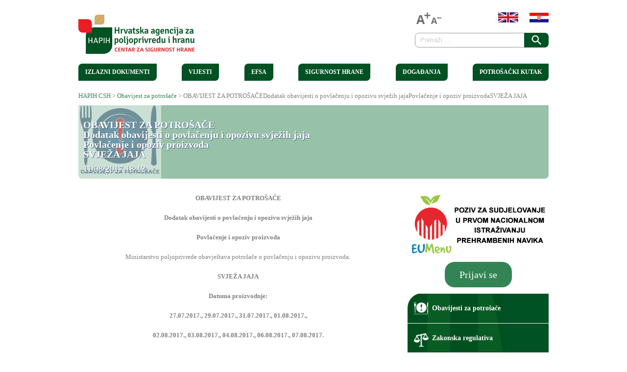

--- FILE ---
content_type: text/html; charset=UTF-8
request_url: https://www.hah.hr/obavijest-za-potrosacedodatak-obavijesti-o-povlacenju-i-opozivu-svjezih-jajapovlacenje-i-opoziv-proizvodasvjeza-jaja/
body_size: 13257
content:
<!DOCTYPE html>
<html lang="hr">
<head>	
<meta charset="UTF-8" />
<meta name="viewport" content="width=device-width" />

	<meta name="description" content="HAH je zadužen za sustav sigurnosti hrane i hrane za životinje u Republici Hrvatskoj. Zakoni, propisi i znanstvena mišljenja na jednom mjestu." />



<link rel="publisher" href="https://plus.google.com/101514222070976054681" />
<title>OBAVIJEST ZA POTROŠAČEDodatak obavijesti o povlačenju i opozivu svježih jajaPovlačenje i opoziv proizvodaSVJEŽA JAJA | HAPIH CSH</title>
<link rel="pingback" href="https://www.hah.hr/xmlrpc.php" />
<style type='text/css'>Default CSS Comment</style><meta name='robots' content='max-image-preview:large' />
<link rel='dns-prefetch' href='//netdna.bootstrapcdn.com' />
<link rel='dns-prefetch' href='//fonts.googleapis.com' />
<link rel='dns-prefetch' href='//s.w.org' />
<link rel="alternate" type="application/rss+xml" title="HAPIH CSH &raquo; Kanal" href="https://www.hah.hr/feed/" />
<link rel="alternate" type="application/rss+xml" title="HAPIH CSH &raquo; Kanal komentara" href="https://www.hah.hr/comments/feed/" />
<link rel="alternate" type="application/rss+xml" title="HAPIH CSH &raquo; OBAVIJEST ZA POTROŠAČEDodatak obavijesti o povlačenju i opozivu svježih jajaPovlačenje i opoziv proizvodaSVJEŽA JAJA Kanal komentara" href="https://www.hah.hr/obavijest-za-potrosacedodatak-obavijesti-o-povlacenju-i-opozivu-svjezih-jajapovlacenje-i-opoziv-proizvodasvjeza-jaja/feed/" />
		<script type="text/javascript">
			window._wpemojiSettings = {"baseUrl":"https:\/\/s.w.org\/images\/core\/emoji\/13.1.0\/72x72\/","ext":".png","svgUrl":"https:\/\/s.w.org\/images\/core\/emoji\/13.1.0\/svg\/","svgExt":".svg","source":{"concatemoji":"https:\/\/www.hah.hr\/wp-includes\/js\/wp-emoji-release.min.js?ver=5.8.12"}};
			!function(e,a,t){var n,r,o,i=a.createElement("canvas"),p=i.getContext&&i.getContext("2d");function s(e,t){var a=String.fromCharCode;p.clearRect(0,0,i.width,i.height),p.fillText(a.apply(this,e),0,0);e=i.toDataURL();return p.clearRect(0,0,i.width,i.height),p.fillText(a.apply(this,t),0,0),e===i.toDataURL()}function c(e){var t=a.createElement("script");t.src=e,t.defer=t.type="text/javascript",a.getElementsByTagName("head")[0].appendChild(t)}for(o=Array("flag","emoji"),t.supports={everything:!0,everythingExceptFlag:!0},r=0;r<o.length;r++)t.supports[o[r]]=function(e){if(!p||!p.fillText)return!1;switch(p.textBaseline="top",p.font="600 32px Arial",e){case"flag":return s([127987,65039,8205,9895,65039],[127987,65039,8203,9895,65039])?!1:!s([55356,56826,55356,56819],[55356,56826,8203,55356,56819])&&!s([55356,57332,56128,56423,56128,56418,56128,56421,56128,56430,56128,56423,56128,56447],[55356,57332,8203,56128,56423,8203,56128,56418,8203,56128,56421,8203,56128,56430,8203,56128,56423,8203,56128,56447]);case"emoji":return!s([10084,65039,8205,55357,56613],[10084,65039,8203,55357,56613])}return!1}(o[r]),t.supports.everything=t.supports.everything&&t.supports[o[r]],"flag"!==o[r]&&(t.supports.everythingExceptFlag=t.supports.everythingExceptFlag&&t.supports[o[r]]);t.supports.everythingExceptFlag=t.supports.everythingExceptFlag&&!t.supports.flag,t.DOMReady=!1,t.readyCallback=function(){t.DOMReady=!0},t.supports.everything||(n=function(){t.readyCallback()},a.addEventListener?(a.addEventListener("DOMContentLoaded",n,!1),e.addEventListener("load",n,!1)):(e.attachEvent("onload",n),a.attachEvent("onreadystatechange",function(){"complete"===a.readyState&&t.readyCallback()})),(n=t.source||{}).concatemoji?c(n.concatemoji):n.wpemoji&&n.twemoji&&(c(n.twemoji),c(n.wpemoji)))}(window,document,window._wpemojiSettings);
		</script>
		<style type="text/css">
img.wp-smiley,
img.emoji {
	display: inline !important;
	border: none !important;
	box-shadow: none !important;
	height: 1em !important;
	width: 1em !important;
	margin: 0 .07em !important;
	vertical-align: -0.1em !important;
	background: none !important;
	padding: 0 !important;
}
</style>
	<link rel='stylesheet' id='validate-engine-css-css'  href='https://www.hah.hr/wp-content/plugins/wysija-newsletters/css/validationEngine.jquery.css?ver=2.13' type='text/css' media='all' />
<link rel='stylesheet' id='srp-layout-stylesheet-css'  href='https://www.hah.hr/wp-content/plugins/special-recent-posts-pro/css/layout.css?ver=5.8.12' type='text/css' media='all' />
<link rel='stylesheet' id='wp-block-library-css'  href='https://www.hah.hr/wp-includes/css/dist/block-library/style.min.css?ver=5.8.12' type='text/css' media='all' />
<link rel='stylesheet' id='advpsStyleSheet-css'  href='https://www.hah.hr/wp-content/plugins/advanced-post-slider/advps-style.css?ver=5.8.12' type='text/css' media='all' />
<link rel='stylesheet' id='contact-form-7-css'  href='https://www.hah.hr/wp-content/plugins/contact-form-7/includes/css/styles.css?ver=5.4.2' type='text/css' media='all' />
<link rel='stylesheet' id='wpcdt-public-css-css'  href='https://www.hah.hr/wp-content/plugins/countdown-timer-ultimate/assets/css/wpcdt-public.css?ver=2.0' type='text/css' media='all' />
<link rel='stylesheet' id='font-awesome-css'  href='//netdna.bootstrapcdn.com/font-awesome/4.1.0/css/font-awesome.css' type='text/css' media='screen' />
<link rel='stylesheet' id='slicknavcss-css'  href='https://www.hah.hr/wp-content/plugins/slicknav-mobile-menu/css/slicknav.min.css?ver=1.0.10' type='text/css' media='all' />
<style id='slicknavcss-inline-css' type='text/css'>

/*
        #menu-hah {
                display: none;
        }
*/
        .slicknav_menu {
                background: #7f8eab;
        }

        .slicknav-flex{
               display: -webkit-box;
               display: -ms-flexbox;
               display: flex;
               justify-content:right;
        }

        .slicknav_btn {
                background-color:#485e88;
        }

        a.slicknav_open {
                background-color:;
        }

        .slicknav_nav .slicknav_arrow {
                float:right;
        }

        .slicknav_menu .slicknav_menutxt {
                color: #fff;
                text-shadow: none;
                font-size: 16px;
                font-weight: normal;
        }

        .slicknav_menu .slicknav_icon-bar {
                background-color: #fff;
                box-shadow: none;
        }

        .slicknav_nav li a {
                color: #fff;
                text-transform: uppercase;
                font-size: 16px;
                padding: 5px 10px;
        }

        .slicknav_nav a:hover,
        .slicknav_nav .slicknav_row:hover {
                background: ;
        }

        .slicknav_nav .menu-item a:hover,
        .slicknav_nav a span:hover {
                color: #ccc;
        }

        .slicknav_nav input[type='submit']{
                background: ;
                color: ;
        }

        .slicknav-logo-text a{
                color: ;
        }


        @media screen and (min-width: 767px) {
                .slicknav_menu {
                        display: none;
                }
				/*
                #menu-hah {
                        display: block;
                }
				*/
        }
        
</style>
<link rel='stylesheet' id='wpcf7-redirect-script-frontend-css'  href='https://www.hah.hr/wp-content/plugins/wpcf7-redirect/build/css/wpcf7-redirect-frontend.min.css?ver=5.8.12' type='text/css' media='all' />
<link rel='stylesheet' id='shadowbox-css'  href='https://www.hah.hr/wp-content/themes/hah/js/shadowbox/shadowbox.css?ver=5.8.12' type='text/css' media='all' />
<link rel='stylesheet' id='flexslider-css'  href='https://www.hah.hr/wp-content/themes/hah/js/flexslider/flexslider.css?ver=5.8.12' type='text/css' media='all' />
<link rel='stylesheet' id='Lobster-font-css'  href='https://fonts.googleapis.com/css?family=Lobster&#038;v1&#038;ver=5.8.12' type='text/css' media='all' />
<link rel='stylesheet' id='DroidSans-font-css'  href='https://fonts.googleapis.com/css?family=Droid+Sans%3A700&#038;ver=5.8.12' type='text/css' media='all' />
<link rel='stylesheet' id='ufo_shortcodes_css-css'  href='https://www.hah.hr/wp-content/themes/hah/ufo-shortcodes/shortcodes.css?ver=5.8.12' type='text/css' media='all' />
<link rel='stylesheet' id='addtoany-css'  href='https://www.hah.hr/wp-content/plugins/add-to-any/addtoany.min.css?ver=1.15' type='text/css' media='all' />
<script type='text/javascript' src='https://www.hah.hr/wp-includes/js/jquery/jquery.min.js?ver=3.6.0' id='jquery-core-js'></script>
<script type='text/javascript' src='https://www.hah.hr/wp-includes/js/jquery/jquery-migrate.min.js?ver=3.3.2' id='jquery-migrate-js'></script>
<script type='text/javascript' src='https://www.hah.hr/wp-content/plugins/add-to-any/addtoany.min.js?ver=1.1' id='addtoany-js'></script>
<script type='text/javascript' src='https://www.hah.hr/wp-content/plugins/advanced-post-slider/js/advps.frnt.script.js?ver=5.8.12' id='advps_front_script-js'></script>
<script type='text/javascript' src='https://www.hah.hr/wp-content/plugins/advanced-post-slider/bxslider/jquery.bxslider.min.js?ver=5.8.12' id='advps_jbx-js'></script>
<script type='text/javascript' src='https://www.hah.hr/wp-content/plugins/slicknav-mobile-menu/js/jquery.slicknav.min.js?ver=1.0.10' id='slicknavjs-js'></script>
<script type='text/javascript' id='slicknav-init-js-extra'>
/* <![CDATA[ */
var slickNavVars = {"ng_slicknav":{"ng_slicknav_menu":"#menu-hah","ng_slicknav_position":"body","ng_slicknav_parent_links":false,"ng_slicknav_close_click":false,"ng_slicknav_child_links":false,"ng_slicknav_speed":400,"ng_slicknav_label":"","ng_slicknav_fixhead":false,"ng_slicknav_brand":"","ng_slicknav_brand_text":"","ng_slicknav_search":false,"ng_slicknav_search_text":"","ng_slicksearch":"https:\/\/www.hah.hr\/","ng_slicknav_closedsymbol":"","ng_slicknav_openedsymbol":"","ng_slicknav_alt":"","ng_slicknav_accordion":false,"ng_slicknav_animation_library":""}};
/* ]]> */
</script>
<script type='text/javascript' src='https://www.hah.hr/wp-content/plugins/slicknav-mobile-menu/js/slick-init.js?ver=1.8.0' id='slicknav-init-js'></script>
<script type='text/javascript' src='https://www.hah.hr/wp-content/themes/hah/js/shadowbox/shadowbox.js?ver=5.8.12' id='shadowbox-js'></script>
<script type='text/javascript' src='https://www.hah.hr/wp-content/themes/hah/js/superfish.js?ver=5.8.12' id='superfish-js'></script>
<script type='text/javascript' src='https://www.hah.hr/wp-content/themes/hah/js/theme.js?ver=5.8.12' id='theme-js-js'></script>
<script type='text/javascript' src='https://www.hah.hr/wp-content/themes/hah/js/mobile.menu.js?ver=5.8.12' id='mobile-menu-js'></script>
<script type='text/javascript' src='https://www.hah.hr/wp-content/themes/hah/js/flexslider/jquery.flexslider-min.js?ver=5.8.12' id='flexslider-js'></script>
<link rel="https://api.w.org/" href="https://www.hah.hr/wp-json/" /><link rel="alternate" type="application/json" href="https://www.hah.hr/wp-json/wp/v2/posts/4762" /><link rel="EditURI" type="application/rsd+xml" title="RSD" href="https://www.hah.hr/xmlrpc.php?rsd" />
<link rel="wlwmanifest" type="application/wlwmanifest+xml" href="https://www.hah.hr/wp-includes/wlwmanifest.xml" /> 
<meta name="generator" content="WordPress 5.8.12" />
<link rel="canonical" href="https://www.hah.hr/obavijest-za-potrosacedodatak-obavijesti-o-povlacenju-i-opozivu-svjezih-jajapovlacenje-i-opoziv-proizvodasvjeza-jaja/" />
<link rel='shortlink' href='https://www.hah.hr/?p=4762' />
<link rel="alternate" type="application/json+oembed" href="https://www.hah.hr/wp-json/oembed/1.0/embed?url=https%3A%2F%2Fwww.hah.hr%2Fobavijest-za-potrosacedodatak-obavijesti-o-povlacenju-i-opozivu-svjezih-jajapovlacenje-i-opoziv-proizvodasvjeza-jaja%2F" />
<link rel="alternate" type="text/xml+oembed" href="https://www.hah.hr/wp-json/oembed/1.0/embed?url=https%3A%2F%2Fwww.hah.hr%2Fobavijest-za-potrosacedodatak-obavijesti-o-povlacenju-i-opozivu-svjezih-jajapovlacenje-i-opoziv-proizvodasvjeza-jaja%2F&#038;format=xml" />

<script data-cfasync="false">
window.a2a_config=window.a2a_config||{};a2a_config.callbacks=[];a2a_config.overlays=[];a2a_config.templates={};a2a_localize = {
	Share: "Share",
	Save: "Save",
	Subscribe: "Subscribe",
	Email: "Email",
	Bookmark: "Bookmark",
	ShowAll: "Show all",
	ShowLess: "Show less",
	FindServices: "Find service(s)",
	FindAnyServiceToAddTo: "Instantly find any service to add to",
	PoweredBy: "Powered by",
	ShareViaEmail: "Share via email",
	SubscribeViaEmail: "Subscribe via email",
	BookmarkInYourBrowser: "Bookmark in your browser",
	BookmarkInstructions: "Press Ctrl+D or \u2318+D to bookmark this page",
	AddToYourFavorites: "Add to your favorites",
	SendFromWebOrProgram: "Send from any email address or email program",
	EmailProgram: "Email program",
	More: "More&#8230;",
	ThanksForSharing: "Thanks for sharing!",
	ThanksForFollowing: "Thanks for following!"
};

(function(d,s,a,b){a=d.createElement(s);b=d.getElementsByTagName(s)[0];a.async=1;a.src="https://static.addtoany.com/menu/page.js";b.parentNode.insertBefore(a,b);})(document,"script");
</script>

<style>
.scroll-back-to-top-wrapper {
    position: fixed;
	opacity: 0;
	visibility: hidden;
	overflow: hidden;
	text-align: center;
	z-index: 99999999;
    background-color: #7f8eab;
	color: #eeeeee;
	width: 50px;
	height: 48px;
	line-height: 48px;
	right: 30px;
	bottom: 30px;
	padding-top: 2px;
	border-top-left-radius: 10px;
	border-top-right-radius: 10px;
	border-bottom-right-radius: 10px;
	border-bottom-left-radius: 10px;
	-webkit-transition: all 0.5s ease-in-out;
	-moz-transition: all 0.5s ease-in-out;
	-ms-transition: all 0.5s ease-in-out;
	-o-transition: all 0.5s ease-in-out;
	transition: all 0.5s ease-in-out;
}
.scroll-back-to-top-wrapper:hover {
	background-color: #485d88;
  color: #eeeeee;
}
.scroll-back-to-top-wrapper.show {
    visibility:visible;
    cursor:pointer;
	opacity: 1.0;
}
.scroll-back-to-top-wrapper i.fa {
	line-height: inherit;
}
.scroll-back-to-top-wrapper .fa-lg {
	vertical-align: 0;
}
</style><style type="text/css">
.qtranxs_flag_en {background-image: url(https://www.hah.hr/wp-content/plugins/qtranslate-x/flags/gb.png); background-repeat: no-repeat;}
.qtranxs_flag_de {background-image: url(https://www.hah.hr/wp-content/plugins/qtranslate-x/flags/de.png); background-repeat: no-repeat;}
</style>
<link hreflang="hr" href="https://www.hah.hr/hr/obavijest-za-potrosacedodatak-obavijesti-o-povlacenju-i-opozivu-svjezih-jajapovlacenje-i-opoziv-proizvodasvjeza-jaja/" rel="alternate" />
<link hreflang="en" href="https://www.hah.hr/en/obavijest-za-potrosacedodatak-obavijesti-o-povlacenju-i-opozivu-svjezih-jajapovlacenje-i-opoziv-proizvodasvjeza-jaja/" rel="alternate" />
<link hreflang="x-default" href="https://www.hah.hr/obavijest-za-potrosacedodatak-obavijesti-o-povlacenju-i-opozivu-svjezih-jajapovlacenje-i-opoziv-proizvodasvjeza-jaja/" rel="alternate" />
<meta name="generator" content="qTranslate-X 3.4.6.8" />
<style type="text/css">.page-id-7094 #header, .page-id-7094 #main-menu-wrap, .page-id-7094 .slicknav_menu, .page-id-7094 .breadcrumbs.stil, .page-id-7094 #right, .page-id-7094 .wrapperFoot { display: none; }</style>	<link rel="shortcut icon" href="https://www.hah.hr/wp-content/uploads/2015/02/favicon1.ico" />
<!--[if IE 8]>
	<link rel="stylesheet" type="text/css" href="https://www.hah.hr/wp-content/themes/hah/style-ie8.css" />
<![endif]--> 
<link rel="stylesheet" href="https://www.hah.hr/wp-content/themes/hah/style.css?1653466932" type="text/css" media="screen, projection" />
<script type="text/javascript">
jQuery.noConflict();
jQuery(function($) {	
	function changeSize(element,size)
	{
		var fsize;
		var current=parseInt(element.css('font-size'));
		if(size=="smaller")
		{
			fsize=current-2;
			if(fsize>=9)
			{
				element.css('font-size',fsize+'px');
			}
		}
		if(size=="bigger")
		{
			fsize=current+2;
			if(fsize<=40)
			{
				element.css('font-size',fsize+'px');
			}
		}	
	}
	$('.plusfont').on('click',function(){
		changeSize($('body'),'bigger');
	})
	$('.minusfont').on('click',function(){
		changeSize($('body'),'smaller');
	})
	$('.reloadfont').on('click',function(){
		$('html body').css('font-size','');
	})
	$("#menu-item-2233 a").prop("href", "http://www.hah.hr/arhiva/english/hah.php");
	//dodavanje točkica na kraj vijesti
	$(".zakonska-hide ul li").replaceWith(function() { return "<div>" + this.innerHTML + "</div>"; });
	$(".zakonska-hide ul").replaceWith(function() { return "<div class='red'>" + this.innerHTML + "</div>"; });
});
</script>
<!-- Go to www.addthis.com/dashboard to customize your tools >
<script type="text/javascript" src="//s7.addthis.com/js/300/addthis_widget.js#pubid=ra-565474127b007957" async="async"></script-->

<link href="https://www.hah.hr/wp-content/themes/hah/cookie/cookiecuttr.css" rel="stylesheet">

<script src="https://www.hah.hr/wp-content/themes/hah/cookie/jquery.cookie.js"></script>
<script src="https://www.hah.hr/wp-content/themes/hah/cookie/jquery.cookiecuttr.js"></script>

</head>
<body class="post-template-default single single-post postid-4762 single-format-standard browser-chrome">
    <div id="wrapper" class="container">
        <div id="wrap-inside">
	        <div id="header">
	              <!-- Print logo -->            
		       	<h1 class="logo">
				    <a href="https://www.hah.hr/" title="HAPIH CSH" rel="home">
															    		<img id="logo" src="https://www.hah.hr/wp-content/uploads/2019/01/hapih-logo.png" alt="HAPIH CSH" />
				    						 
				    </a>
				</h1>
	               <!-- <h2 id="tagline">HAPIH CSH, Osijek</h2> -->
	        	<!--  Print search bar  -->
        		    		  	<div id="searchbar">
	    		  	<div class="minimenu">
	    		  		<div class="alignleft">
			        	<img class="plusfont" src="https://www.hah.hr/wp-content/themes/hah/images/a+.png" title="+" alt="plus"/><img class="minusfont" src="https://www.hah.hr/wp-content/themes/hah/images/a-.png" title="-" alt="minus"/>
			        	</div>
			        	<div class="alignright">
														<pre style='display:none;'>Array
(
    [0] => 
    [1] => /obavijest-za-potrosacedodatak-obavijesti-o-povlacenju-i-opozivu-svjezih-jajapovlacenje-i-opoziv-proizvodasvjeza-jaja/
)
</pre>							<a title="English"  href="http://www.hah.hr/en/obavijest-za-potrosacedodatak-obavijesti-o-povlacenju-i-opozivu-svjezih-jajapovlacenje-i-opoziv-proizvodasvjeza-jaja/"><img src="https://www.hah.hr/wp-content/themes/hah/images/en.png" alt="english language"></a>
							<a title="Hrvatski" href="http://www.hah.hr/hr/obavijest-za-potrosacedodatak-obavijesti-o-povlacenju-i-opozivu-svjezih-jajapovlacenje-i-opoziv-proizvodasvjeza-jaja/"><img src="https://www.hah.hr/wp-content/themes/hah/images/hr.png" alt="hrvatski jezik"></a>
			        	</div>
			        </div>
	            		<div class="search-form">
	<form method="get" id="searchform" action="https://www.hah.hr/">
		<div>
			<input type="text" name="s" class="s" value="" placeholder="Pretraži ..." x-webkit-speech />
			<input type="submit"  class="searchsubmit" value="" />
    	</div>
	</form>
</div>	        		</div>
	  			        </div>  <!--  #header  -->
		 <div id="main-menu-wrap">           
            <ul id="menu-hah" class="nav sf"><li id="menu-item-132" class="csh-main menu-item menu-item-type-post_type menu-item-object-page menu-item-has-children menu-item-132"><a href="https://www.hah.hr/o-hah-u/">O CSH</a>
<ul class="sub-menu">
	<li id="menu-item-3725" class="menu-item menu-item-type-post_type menu-item-object-page menu-item-3725"><a href="https://www.hah.hr/o-hah-u/vizija-i-misija/">Vizija i misija</a></li>
	<li id="menu-item-180" class="menu-item menu-item-type-post_type menu-item-object-page menu-item-180"><a href="https://www.hah.hr/o-hah-u/struktura-hah-a/">Struktura HAH-a</a></li>
	<li id="menu-item-170" class="menu-item menu-item-type-post_type menu-item-object-page menu-item-170"><a href="https://www.hah.hr/o-hah-u/strateski-planovi/">Strateški planovi</a></li>
	<li id="menu-item-173" class="menu-item menu-item-type-post_type menu-item-object-page menu-item-173"><a href="https://www.hah.hr/o-hah-u/godisnji-plan-rada/">Godišnji plan rada</a></li>
	<li id="menu-item-174" class="menu-item menu-item-type-post_type menu-item-object-page menu-item-174"><a href="https://www.hah.hr/o-hah-u/izvjesca-o-radu/">Izvješća o radu</a></li>
	<li id="menu-item-4109" class="menu-item menu-item-type-custom menu-item-object-custom menu-item-has-children menu-item-4109"><a href="#">Financijski dokumenti</a>
	<ul class="sub-menu">
		<li id="menu-item-172" class="menu-item menu-item-type-post_type menu-item-object-page menu-item-172"><a href="https://www.hah.hr/o-hah-u/financijski-plan/">Financijski plan</a></li>
		<li id="menu-item-171" class="menu-item menu-item-type-post_type menu-item-object-page menu-item-171"><a href="https://www.hah.hr/o-hah-u/financijska-izvjesca/">Financijska izvješća</a></li>
	</ul>
</li>
	<li id="menu-item-4110" class="menu-item menu-item-type-custom menu-item-object-custom menu-item-has-children menu-item-4110"><a href="#">Javni natječaji</a>
	<ul class="sub-menu">
		<li id="menu-item-4111" class="menu-item menu-item-type-post_type menu-item-object-page menu-item-4111"><a href="https://www.hah.hr/ostvarivanje-prava-na-pristup-informacijama/natjecaji/">Aktualni natječaji</a></li>
		<li id="menu-item-4114" class="menu-item menu-item-type-post_type menu-item-object-page menu-item-4114"><a href="https://www.hah.hr/ostvarivanje-prava-na-pristup-informacijama/natjecaji/arhiva-natjecaja/">Arhiva natječaja</a></li>
	</ul>
</li>
	<li id="menu-item-4123" class="menu-item menu-item-type-post_type menu-item-object-page menu-item-has-children menu-item-4123"><a href="https://www.hah.hr/ostvarivanje-prava-na-pristup-informacijama/nabava/">Nabava</a>
	<ul class="sub-menu">
		<li id="menu-item-5600" class="menu-item menu-item-type-post_type menu-item-object-page menu-item-5600"><a href="https://www.hah.hr/ostvarivanje-prava-na-pristup-informacijama/nabava/akti-nabave/">Akti nabave</a></li>
		<li id="menu-item-4124" class="menu-item menu-item-type-post_type menu-item-object-page menu-item-4124"><a href="https://www.hah.hr/ostvarivanje-prava-na-pristup-informacijama/nabava/plan-nabave/">Plan nabave</a></li>
		<li id="menu-item-5503" class="menu-item menu-item-type-post_type menu-item-object-page menu-item-5503"><a href="https://www.hah.hr/ostvarivanje-prava-na-pristup-informacijama/nabava/registar-ugovora-o-nabavi/">Registar ugovora o nabavi</a></li>
	</ul>
</li>
	<li id="menu-item-6358" class="menu-item menu-item-type-post_type menu-item-object-page menu-item-6358"><a href="https://www.hah.hr/e-savjetovanje/">E-savjetovanje</a></li>
	<li id="menu-item-850" class="menu-item menu-item-type-custom menu-item-object-custom menu-item-850"><a href="http://www.hah.hr/arhiva/">Arhiva stranice</a></li>
</ul>
</li>
<li id="menu-item-2807" class="menu-item menu-item-type-post_type menu-item-object-page menu-item-has-children menu-item-2807"><a href="https://www.hah.hr/izlazni-dokumenti/izlazni-znanstveni-u-strucni-dokumenti-01/">Izlazni dokumenti</a>
<ul class="sub-menu">
	<li id="menu-item-2430" class="menu-item menu-item-type-post_type menu-item-object-page menu-item-2430"><a href="https://www.hah.hr/izlazni-dokumenti/izlazni-znanstveni-u-strucni-dokumenti-01/">Izlazni znanstveni i stručni dokumenti</a></li>
	<li id="menu-item-352" class="menu-item menu-item-type-post_type menu-item-object-page menu-item-352"><a href="https://www.hah.hr/potrosacki-kutak/publikacije/">Publikacije</a></li>
	<li id="menu-item-1290" class="menu-item menu-item-type-custom menu-item-object-custom menu-item-1290"><a href="index.php?page_id=13">Upisnik znanstvenih mišljenja</a></li>
</ul>
</li>
<li id="menu-item-2304" class="menu-item menu-item-type-taxonomy menu-item-object-category menu-item-has-children menu-item-2304"><a href="https://www.hah.hr/category/vijesti/">Vijesti</a>
<ul class="sub-menu">
	<li id="menu-item-2305" class="menu-item menu-item-type-taxonomy menu-item-object-category menu-item-2305"><a href="https://www.hah.hr/category/arhiva-vijesti/">Arhiva vijesti</a></li>
</ul>
</li>
<li id="menu-item-137" class="menu-item menu-item-type-taxonomy menu-item-object-category menu-item-has-children menu-item-137"><a href="https://www.hah.hr/category/efsa/">EFSA</a>
<ul class="sub-menu">
	<li id="menu-item-187" class="menu-item menu-item-type-post_type menu-item-object-page menu-item-187"><a href="https://www.hah.hr/efsa/efsa-focal-point-za-rh/">EFSA Focal Point</a></li>
	<li id="menu-item-5067" class="menu-item menu-item-type-post_type menu-item-object-page menu-item-5067"><a href="https://www.hah.hr/efsa/natjecaji-za-projekte/">Natječaji za projekte</a></li>
	<li id="menu-item-298" class="menu-item menu-item-type-post_type menu-item-object-page menu-item-298"><a href="https://www.hah.hr/efsa/efsa-javne-konzultacije/">Javne konzultacije</a></li>
	<li id="menu-item-300" class="menu-item menu-item-type-post_type menu-item-object-page menu-item-300"><a href="https://www.hah.hr/efsa/edukativni-filmovi/">Edukativni filmovi</a></li>
	<li id="menu-item-299" class="menu-item menu-item-type-post_type menu-item-object-page menu-item-299"><a href="https://www.hah.hr/efsa/efsa-pretpristupna-suradnja-2006-2013/">Pretpristupna suradnja (2006.-2013.)</a></li>
</ul>
</li>
<li id="menu-item-135" class="menu-item menu-item-type-post_type menu-item-object-page menu-item-has-children menu-item-135"><a href="https://www.hah.hr/sigurnost-hrane/">Sigurnost hrane</a>
<ul class="sub-menu">
	<li id="menu-item-308" class="menu-item menu-item-type-post_type menu-item-object-page menu-item-308"><a href="https://www.hah.hr/sigurnost-hrane/projekti-i-istrazivanja/">Projekti i istraživanja</a></li>
	<li id="menu-item-1376" class="menu-item menu-item-type-post_type menu-item-object-page menu-item-has-children menu-item-1376"><a href="https://www.hah.hr/sigurnost-hrane/nacionalna-mreza-institucija-2/">Nacionalna mreža institucija</a>
	<ul class="sub-menu">
		<li id="menu-item-1378" class="menu-item menu-item-type-custom menu-item-object-custom menu-item-1378"><a href="https://www.hah.hr/app/">Prijava</a></li>
		<li id="menu-item-304" class="menu-item menu-item-type-post_type menu-item-object-page menu-item-304"><a href="https://www.hah.hr/sigurnost-hrane/popis-institucija/">Popis Institucija</a></li>
	</ul>
</li>
	<li id="menu-item-306" class="menu-item menu-item-type-post_type menu-item-object-page menu-item-306"><a href="https://www.hah.hr/sigurnost-hrane/laboratoriji-u-rh/">Laboratoriji u RH</a></li>
	<li id="menu-item-1420" class="menu-item menu-item-type-post_type menu-item-object-page menu-item-1420"><a href="https://www.hah.hr/sigurnost-hrane/zakonska-regulativa-2/">Zakonska regulativa</a></li>
	<li id="menu-item-301" class="menu-item menu-item-type-post_type menu-item-object-page menu-item-301"><a href="https://www.hah.hr/sigurnost-hrane/analiza-rizika/">Analiza rizika</a></li>
	<li id="menu-item-302" class="menu-item menu-item-type-post_type menu-item-object-page menu-item-302"><a href="https://www.hah.hr/sigurnost-hrane/rasff/">RASFF</a></li>
</ul>
</li>
<li id="menu-item-5644" class="menu-item menu-item-type-custom menu-item-object-custom menu-item-has-children menu-item-5644"><a href="#">Događanja</a>
<ul class="sub-menu">
	<li id="menu-item-338" class="menu-item menu-item-type-taxonomy menu-item-object-category menu-item-338"><a href="https://www.hah.hr/category/najave-skupova/">Najave skupova</a></li>
	<li id="menu-item-5645" class="menu-item menu-item-type-taxonomy menu-item-object-category menu-item-5645"><a href="https://www.hah.hr/category/arhiva-svjetskog-dana-hrane/">Arhiva Svjetskog dana hrane</a></li>
</ul>
</li>
<li id="menu-item-138" class="menu-item menu-item-type-taxonomy menu-item-object-category menu-item-has-children menu-item-138"><a href="https://www.hah.hr/category/potrosacki-kutak/">Potrošački kutak</a>
<ul class="sub-menu">
	<li id="menu-item-186" class="menu-item menu-item-type-post_type menu-item-object-page menu-item-186"><a href="https://www.hah.hr/potrosacki-kutak/5-kljuceva-sigurnosti-hrane/">5 ključeva sigurnosti hrane</a></li>
	<li id="menu-item-295" class="menu-item menu-item-type-post_type menu-item-object-page menu-item-295"><a href="https://www.hah.hr/potrosacki-kutak/trovanje-hranom/">Trovanje hranom</a></li>
	<li id="menu-item-292" class="menu-item menu-item-type-post_type menu-item-object-page menu-item-292"><a href="https://www.hah.hr/potrosacki-kutak/bioloske-opasnosti-u-hrani/">Biološke opasnosti u hrani</a></li>
	<li id="menu-item-293" class="menu-item menu-item-type-post_type menu-item-object-page menu-item-293"><a href="https://www.hah.hr/potrosacki-kutak/kemijske-opasnosti-u-hrani/">Kemijske opasnosti u hrani</a></li>
	<li id="menu-item-5659" class="menu-item menu-item-type-post_type menu-item-object-page menu-item-5659"><a href="https://www.hah.hr/potrosacki-kutak/gmo/">GMO</a></li>
	<li id="menu-item-294" class="menu-item menu-item-type-post_type menu-item-object-page menu-item-has-children menu-item-294"><a href="https://www.hah.hr/potrosacki-kutak/zoonoze/">Zoonoze</a>
	<ul class="sub-menu">
		<li id="menu-item-1037" class="menu-item menu-item-type-post_type menu-item-object-page menu-item-1037"><a href="https://www.hah.hr/potrosacki-kutak/zoonoze/bedrenica-anthrax/">Bedrenica Anthrax</a></li>
		<li id="menu-item-1036" class="menu-item menu-item-type-post_type menu-item-object-page menu-item-1036"><a href="https://www.hah.hr/potrosacki-kutak/zoonoze/babezioza-babesiosis/">Babezioza Babesiosis</a></li>
		<li id="menu-item-1035" class="menu-item menu-item-type-post_type menu-item-object-page menu-item-1035"><a href="https://www.hah.hr/potrosacki-kutak/zoonoze/bruceloza-brucellosis/">Bruceloza Brucellosis</a></li>
		<li id="menu-item-1034" class="menu-item menu-item-type-post_type menu-item-object-page menu-item-1034"><a href="https://www.hah.hr/potrosacki-kutak/zoonoze/kampilobakterioza-campylobacteriosis/">Kampilobakterioza Campylobacteriosis</a></li>
		<li id="menu-item-1033" class="menu-item menu-item-type-post_type menu-item-object-page menu-item-1033"><a href="https://www.hah.hr/potrosacki-kutak/zoonoze/creutzfeldt-jakobova-bolest-morbus-creutzfeldt-jakob/">Creutzfeldt-Jakobova bolest Morbus Creutzfeldt-Jakob</a></li>
		<li id="menu-item-1032" class="menu-item menu-item-type-post_type menu-item-object-page menu-item-1032"><a href="https://www.hah.hr/potrosacki-kutak/zoonoze/listerioza-listeriosis/">Listerioza Listeriosis</a></li>
		<li id="menu-item-1031" class="menu-item menu-item-type-post_type menu-item-object-page menu-item-1031"><a href="https://www.hah.hr/potrosacki-kutak/zoonoze/q-groznica-febris-q/">Q groznica Febris Q</a></li>
	</ul>
</li>
	<li id="menu-item-350" class="menu-item menu-item-type-post_type menu-item-object-page menu-item-350"><a href="https://www.hah.hr/potrosacki-kutak/publikacije/">Publikacije</a></li>
	<li id="menu-item-6820" class="menu-item menu-item-type-post_type menu-item-object-page menu-item-6820"><a href="https://www.hah.hr/potrosacki-kutak/edukativni-video-materijal/">Edukativni video materijal</a></li>
	<li id="menu-item-2139" class="menu-item menu-item-type-post_type menu-item-object-page menu-item-2139"><a href="https://www.hah.hr/potrosacki-kutak/korisne-stranice/">Korisne stranice</a></li>
	<li id="menu-item-351" class="menu-item menu-item-type-post_type menu-item-object-page menu-item-351"><a href="https://www.hah.hr/potrosacki-kutak/vasa-pitanja/">Vaša pitanja</a></li>
</ul>
</li>
</ul>			<a href="#" id="mobile_navi" class="closed"><span></span></a>	
         </div>
		 <div class="breadcrumbs stil" typeof="BreadcrumbList" vocab="http://schema.org/">
			<!-- Breadcrumb NavXT 6.6.0 -->
<span property="itemListElement" typeof="ListItem"><a property="item" typeof="WebPage" title="Go to HAPIH CSH." href="https://www.hah.hr" class="home"><span property="name">HAPIH CSH</span></a><meta property="position" content="1"></span> &gt; <span property="itemListElement" typeof="ListItem"><a property="item" typeof="WebPage" title="Go to the Obavijest za potrošače category archives." href="https://www.hah.hr/category/obavijest-za-potrosace/" class="taxonomy category"><span property="name">Obavijest za potrošače</span></a><meta property="position" content="2"></span> &gt; <span property="itemListElement" typeof="ListItem"><span property="name">OBAVIJEST ZA POTROŠAČEDodatak obavijesti o povlačenju i opozivu svježih jajaPovlačenje i opoziv proizvodaSVJEŽA JAJA</span><meta property="position" content="3"></span>		 </div>
        <div id="main-content">  
        				<p id="back-to-top"><a href="#top"><img src="https://www.hah.hr/wp-content/themes/hah/images/back-to-top.png" alt="back to top" /></a></p>
<!-- Print Thumbnail Image -->

        <div class="thumb loading raised singlePost singlepost-image-4762"  id=post-4762 style="top:0%">                   	<img src="https://www.hah.hr/wp-content/uploads/2017/03/obavijest-za-potrosace-2.png" class="attachment-full size-full wp-post-image" alt="obavijest za potrošače" loading="lazy" />        	<div class="imgPostInfo">  
	        	<h1 class="title">OBAVIJEST ZA POTROŠAČE<br/>Dodatak obavijesti o povlačenju i opozivu svježih jaja<br/>Povlačenje i opoziv proizvoda<br/>SVJEŽA JAJA</h1>
	    		<p>11/08/2017 18:12</p>
    		</div>
		</div> <!-- .thumbnail  -->                        

<div id="entry-full">
   
    <div id="left">

		<div id="page-top">
								</div> <!-- #page-top  -->

		<article id="post-4762" class="post-4762 post type-post status-publish format-standard has-post-thumbnail hentry category-obavijest-za-potrosace">
        	<div class="post-full single">
            
	                						
						<article id="post-4762" class="post-4762 post type-post status-publish format-standard has-post-thumbnail hentry category-obavijest-za-potrosace"> 
							
	                        <p style="text-align: center;"><strong>OBAVIJEST ZA POTROŠAČE </strong></p>
<p style="text-align: center;"><strong>Dodatak obavijesti o povlačenju i opozivu svježih jaja</strong></p>
<p style="text-align: center;"><strong>Povlačenje i opoziv proizvoda </strong></p>
<p style="text-align: center;">Ministarstvo poljoprivrede obavještava potrošače o povlačenju i opozivu proizvoda:</p>
<p style="text-align: center;"><strong>SVJEŽA JAJA</strong></p>
<p style="text-align: center;"><strong>Datuma proizvodnje: </strong></p>
<p style="text-align: center;"><strong>27.07.2017., 29.07.2017., 31.07.2017., 01.08.2017., </strong></p>
<p style="text-align: center;"><strong>02.08.2017., 03.08.2017., 04.08.2017., 06.08.2017., 07.08.2017.</strong></p>
<p style="text-align: center;"><strong>Najbolje upotrijebiti do:</strong></p>
<p style="text-align: center;"><strong>23.08.2017., 25.08.2017., 27.08.2017., 28.08.2017., 29.08.2017., </strong></p>
<p style="text-align: center;"><strong>30.08.2017., 31.08.2017., 02.09.2017., 03.09.2017</strong></p>
<p><strong> </strong></p>
<p>Ministarstvo poljoprivrede obavještava potrošače da je prilikom provođenja Plana monitoringa hrane životinjskog podrijetla, u konzumnim jajima proizvođača PETRIČEVIĆ d.o.o., Dišinac b.b., 32284 Stari Mikanovci, utvrđena <em>Salmonella </em>Enteritidis<em>.</em></p>
<p>Proizvod nije u skladu s Uredbom 178/2002 o utvrđivanju općih načela i uvjeta zakona o hrani, osnivanju Europske agencije za sigurnost hrane te utvrđivanju postupaka u područjima sigurnosti hrane</p>
<p><strong><u>Dodatni podaci o proizvodu:</u></strong></p>
<p><strong>Proizvođač: </strong>PETRIČEVIĆ d.o.o., Dišinac b.b., 32284 Stari Mikanovci</p>
<p><strong>Stavlja na tržište: </strong></p>
<p>Boso d.o.o., Genšerova 22d, Vinkovci</p>
<p>NTL Istok d.o.o., Trpimirova 12, Osijek</p>
<p>INTERSPAR HRVATSKA d.o.o., Slavonska avenija 50, Zagreb</p>
<p>Nadalina d.o.o., Sičane 26, Dicmo</p>
<p>Rama d.o.o., Strossmayerova 22, Vođinci</p>
<p>&nbsp;</p>
<p style="text-align: center;"><strong>                                    </strong><strong>Obavijest se odnosi isključivo na gore navedeni proizvod.</strong></p>
<div class="addtoany_share_save_container addtoany_content addtoany_content_bottom"><div class="addtoany_header">Preporučite nas:</div><div class="a2a_kit a2a_kit_size_32 addtoany_list" data-a2a-url="https://www.hah.hr/obavijest-za-potrosacedodatak-obavijesti-o-povlacenju-i-opozivu-svjezih-jajapovlacenje-i-opoziv-proizvodasvjeza-jaja/" data-a2a-title="OBAVIJEST ZA POTROŠAČEDodatak obavijesti o povlačenju i opozivu svježih jajaPovlačenje i opoziv proizvodaSVJEŽA JAJA"><a class="a2a_button_facebook" href="https://www.addtoany.com/add_to/facebook?linkurl=https%3A%2F%2Fwww.hah.hr%2Fobavijest-za-potrosacedodatak-obavijesti-o-povlacenju-i-opozivu-svjezih-jajapovlacenje-i-opoziv-proizvodasvjeza-jaja%2F&amp;linkname=OBAVIJEST%20ZA%20POTRO%C5%A0A%C4%8CEDodatak%20obavijesti%20o%20povla%C4%8Denju%20i%20opozivu%20svje%C5%BEih%20jajaPovla%C4%8Denje%20i%20opoziv%20proizvodaSVJE%C5%BDA%20JAJA" title="Facebook" rel="nofollow noopener" target="_blank"></a><a class="a2a_button_twitter" href="https://www.addtoany.com/add_to/twitter?linkurl=https%3A%2F%2Fwww.hah.hr%2Fobavijest-za-potrosacedodatak-obavijesti-o-povlacenju-i-opozivu-svjezih-jajapovlacenje-i-opoziv-proizvodasvjeza-jaja%2F&amp;linkname=OBAVIJEST%20ZA%20POTRO%C5%A0A%C4%8CEDodatak%20obavijesti%20o%20povla%C4%8Denju%20i%20opozivu%20svje%C5%BEih%20jajaPovla%C4%8Denje%20i%20opoziv%20proizvodaSVJE%C5%BDA%20JAJA" title="Twitter" rel="nofollow noopener" target="_blank"></a></div></div>	                       
	                    </article> 
		
		            

	         </div> <!-- .post  -->
		</article> 
    </div> <!-- #left  -->
    <div id="right">
		<div class="konfa-naslovna" style="margin-bottom: 25px">
			<a href="https://www.hah.hr/poziv-za-sudjelovanje-u-prvom-nacionalnom-istrazivanju-prehrambenih-navika-dojencadi-i-djece-do-9-godina/"><img src="https://www.hah.hr/wp-content/themes/hah/images/hah-eu-menu.png" alt="Istraživanje prehrambenih navika" /></a>
			<br/><br/>
			<div class="sidebar-button-cta1">
				<a class="dugme-prijava-sidebar" href="https://www.hah.hr/poziv-za-sudjelovanje-u-prvom-nacionalnom-istrazivanju-prehrambenih-navika-dojencadi-i-djece-do-9-godina/obrazac-za-prijavu/">Prijavi se</a>
			</div>
		<!--<a href="https://www.hah.hr/konferencija-2018/naslovnica/"><img src="https://www.hah.hr/wp-content/themes/hah/images/hah-konferencija-2018-hr.png" alt="Konferencija 2018" /></a>-->
		</div><!--za prikaz na cijelom webu upaliti na page, single, category, zakonska, izlazni_zn_stc_doc, upisnik_z_m, publikacije i home.php-->
		<div class="linkovi">
			<section id="sidebar">
    <div id="sidebar-top">
		
    </div> <!-- #sidebar-top  -->
<!--    Start Dynamic Sidebar    -->

    <div class="clear"></div>
    <div id="sidebar-bottom">
    </div> <!-- #sidebar-bottom  -->  
</section> <!-- #sidebar  --> 
			<div class="menu-linkovi-container"><ul id="menu-linkovi" class="menu"><li id="menu-item-3553" class="menu-item menu-item-type-taxonomy menu-item-object-category current-post-ancestor current-menu-parent current-post-parent menu-item-3553"><a href="https://www.hah.hr/category/obavijest-za-potrosace/">Obavijesti za potrošače</a></li>
<li id="menu-item-1260" class="menu-item menu-item-type-custom menu-item-object-custom menu-item-1260"><a href="http://www.hah.hr/anketa/">Ispunite našu anketu</a></li>
<li id="menu-item-1357" class="menu-item menu-item-type-custom menu-item-object-custom menu-item-1357"><a href="index.php?page_id=1291">Zakonska regulativa</a></li>
<li id="menu-item-1358" class="menu-item menu-item-type-custom menu-item-object-custom menu-item-1358"><a href="index.php?page_id=2307">Izlazni znanstveni i stručni dokumenti</a></li>
<li id="menu-item-2826" class="menu-item menu-item-type-post_type menu-item-object-page menu-item-2826"><a href="https://www.hah.hr/sigurnost-hrane/projekti-i-istrazivanja/">Projekti i istraživanja</a></li>
<li id="menu-item-34" class="menu-item menu-item-type-post_type menu-item-object-page menu-item-34"><a href="https://www.hah.hr/tablica-za-godisnje-izvjesce-sluzbenih-laboratorija/">Godišnja izvješća službenih laboratorija</a></li>
<li id="menu-item-2825" class="menu-item menu-item-type-post_type menu-item-object-page menu-item-2825"><a href="https://www.hah.hr/efsa/efsa-focal-point-za-rh/">EFSA Focal Point za RH</a></li>
<li id="menu-item-2823" class="menu-item menu-item-type-post_type menu-item-object-page menu-item-2823"><a href="https://www.hah.hr/sigurnost-hrane/nacionalna-mreza-institucija-2/">Nacionalna mreža institucija NN 43/10</a></li>
<li id="menu-item-2829" class="menu-item menu-item-type-post_type menu-item-object-page menu-item-2829"><a href="https://www.hah.hr/infosan-focal-point-za-rh/">INFOSAN Focal Point za RH</a></li>
<li id="menu-item-3213" class="menu-item menu-item-type-post_type menu-item-object-page menu-item-3213"><a href="https://www.hah.hr/rjecnik-pojmova-koji-se-koriste-u-procjeni-rizika-u-podrucju-sigurnosti-hrane/">Rječnik pojmova koji se koriste u procjeni rizika u području sigurnosti hrane</a></li>
<li id="menu-item-4075" class="menu-item menu-item-type-custom menu-item-object-custom menu-item-4075"><a target="_blank" rel="noopener" href="https://www.hah.hr/wp-content/uploads/2018/02/EuroFIR-vodic-prosinac-2017.pdf">Vodič za prehrambeni sektor „Kako izračunati hranjive vrijednosti hrane“</a></li>
</ul></div>		</div>
		<div class="vd">
			<div class="dodatni-elementi">
				<a href="https://www.youtube.com/watch?v=npR_UcSOH-A" target="_blank"><img src="https://www.hah.hr/wp-content/themes/hah/images/4O-video.jpg" alt="4O video" /></a>
				<br/><br/>
				
			</div>
			<a href="https://www.hah.hr/edukativni-video-materijal/"><img src="https://www.hah.hr/wp-content/themes/hah/images/hah-video-biti.png" alt="(UPOTRIJE)BITI ILI NE (UPOTRIJE)BITI NAKON" /></a>
			<h4>Posjetite nas i na:</h4>
									<div class="sidebar-extra"><style>
	.sidebar-extra img{
		max-width: 85px;
	}
</style>
<a href="https://www.youtube.com/channel/UCHmWFzUXC3Ka_iDA7c63dPA"><img src="https://www.hah.hr/wp-content/themes/hah/images/youtube.png" alt="YouTube" /></a>
</div>							<h4>Preporučite nas:</h4>
				
					<div class="sidebar-social"><div class="a2a_kit a2a_kit_size_32 addtoany_list"><a class="a2a_button_facebook" href="https://www.addtoany.com/add_to/facebook?linkurl=https%3A%2F%2Fwww.hah.hr%2Fobavijest-za-potrosacedodatak-obavijesti-o-povlacenju-i-opozivu-svjezih-jajapovlacenje-i-opoziv-proizvodasvjeza-jaja%2F&amp;linkname=OBAVIJEST%20ZA%20POTRO%C5%A0A%C4%8CEDodatak%20obavijesti%20o%20povla%C4%8Denju%20i%20opozivu%20svje%C5%BEih%20jajaPovla%C4%8Denje%20i%20opoziv%20proizvodaSVJE%C5%BDA%20JAJA" title="Facebook" rel="nofollow noopener" target="_blank"></a><a class="a2a_button_twitter" href="https://www.addtoany.com/add_to/twitter?linkurl=https%3A%2F%2Fwww.hah.hr%2Fobavijest-za-potrosacedodatak-obavijesti-o-povlacenju-i-opozivu-svjezih-jajapovlacenje-i-opoziv-proizvodasvjeza-jaja%2F&amp;linkname=OBAVIJEST%20ZA%20POTRO%C5%A0A%C4%8CEDodatak%20obavijesti%20o%20povla%C4%8Denju%20i%20opozivu%20svje%C5%BEih%20jajaPovla%C4%8Denje%20i%20opoziv%20proizvodaSVJE%C5%BDA%20JAJA" title="Twitter" rel="nofollow noopener" target="_blank"></a></div></div>							<!-- Go to www.addthis.com/dashboard to customize your tools >
			<div class="addthis_sharing_toolbox"></div-->
		</div>
    </div>
	
	
</div> <!-- #entry-full  -->

<!-- p>Preporučite:</p>
< Go to www.addthis.com/dashboard to customize your tools >
<div class="addthis_sharing_toolbox"></div-->




	
		</div> <!-- #main-content  --> 
	</div>  <!-- #wrap-inside  -->
    </div> <!-- #wrapper  -->
<div class="wrapperFoot">
	<div id="copyright">
	<div class="kontakt">
		<p></p>
<div class="iso-bg"><a href="/iso9001"><img src="/wp-content/themes/hah/images/iso_bg.png" alt="" /></a></div>
<div class="kontakt-tekst">
<h5>CENTAR ZA SIGURNOST HRANE</h5>
<p>I. Gundulića 36b,<br />
31 000 Osijek<br />
Hrvatska</p>
<p>tel: +385(0)31/214-900<br />
<span style="text-indent: 33px; display: block;">+385(0)31/227 600</span>fax: +385(0)31/214-901<br />
email: info.csh@hapih.hr<br />
<!--internet adresa: <a style="color: #fff;" href="http://www.hah.hr">www.hah.hr</a>--><br />
<!--besplatni tel. za potrošače: 0800 0025--></p>
</div>
<div class="newsletter">
<h5>PRIJAVA NA NEWSLETTER</h5>
<p>Prijavite se na Newsletter Centra za sigurnost hrane kako bi ste bili informirani na vrijeme.</p>
<div style="text-align: center; margin-top: 20px;"><a class="newsletter-button" href="http://eepurl.com/dxtHbj" target="_blank" rel="noopener">PRIJAVA</a></div>
<p><!--[wysija_form id="1"]--></p>
</div>
<p></p>
<div class="addtoany_share_save_container addtoany_content addtoany_content_bottom"><div class="addtoany_header">Preporučite nas:</div><div class="a2a_kit a2a_kit_size_32 addtoany_list" data-a2a-url="https://www.hah.hr/obavijest-za-potrosacedodatak-obavijesti-o-povlacenju-i-opozivu-svjezih-jajapovlacenje-i-opoziv-proizvodasvjeza-jaja/" data-a2a-title="OBAVIJEST ZA POTROŠAČEDodatak obavijesti o povlačenju i opozivu svježih jajaPovlačenje i opoziv proizvodaSVJEŽA JAJA"><a class="a2a_button_facebook" href="https://www.addtoany.com/add_to/facebook?linkurl=https%3A%2F%2Fwww.hah.hr%2Fobavijest-za-potrosacedodatak-obavijesti-o-povlacenju-i-opozivu-svjezih-jajapovlacenje-i-opoziv-proizvodasvjeza-jaja%2F&amp;linkname=OBAVIJEST%20ZA%20POTRO%C5%A0A%C4%8CEDodatak%20obavijesti%20o%20povla%C4%8Denju%20i%20opozivu%20svje%C5%BEih%20jajaPovla%C4%8Denje%20i%20opoziv%20proizvodaSVJE%C5%BDA%20JAJA" title="Facebook" rel="nofollow noopener" target="_blank"></a><a class="a2a_button_twitter" href="https://www.addtoany.com/add_to/twitter?linkurl=https%3A%2F%2Fwww.hah.hr%2Fobavijest-za-potrosacedodatak-obavijesti-o-povlacenju-i-opozivu-svjezih-jajapovlacenje-i-opoziv-proizvodasvjeza-jaja%2F&amp;linkname=OBAVIJEST%20ZA%20POTRO%C5%A0A%C4%8CEDodatak%20obavijesti%20o%20povla%C4%8Denju%20i%20opozivu%20svje%C5%BEih%20jajaPovla%C4%8Denje%20i%20opoziv%20proizvodaSVJE%C5%BDA%20JAJA" title="Twitter" rel="nofollow noopener" target="_blank"></a></div></div>		</div>            
    	<div id="copy-text" ><span>Dozvoljena je distribucija članaka uz navođenje izvora, osim u komercijalne svrhe.</span>
		</div>
		
				<div class="uvjeti-privatnosti-footer">
		<a href="https://www.hah.hr/uvjeti-privatnosti">Uvjeti privatnosti</a>
		</div>
				<div><span class="left">Sva prava pridržana &copy; HAH 2005. - 2026.</span> | <a href="http://www.hah.hr/arhiva/" target="_blank">Arhiva stare stranice</a>   <span class="right">Izrada: <a href="http://ofir.hr" target="_blank">ofir.hr</a></span>
	</div> <!-- #copyright  -->
</div>
<div class="scroll-back-to-top-wrapper">
	<span class="scroll-back-to-top-inner">
					<i class="fa fa-2x fa-arrow-circle-up"></i>
			</span>
</div>	<script type="text/javascript">
		jQuery(document).ready(function() {
			
			jQuery('.ufo-shortcode.code').toggle();
			 
			jQuery('a.ufo-code-toggle').click(function() {
				jQuery(this).next('.code').toggle('fast', function() {
			  	});
			});
		});
	</script>
<script type='text/javascript' src='https://www.hah.hr/wp-includes/js/dist/vendor/regenerator-runtime.min.js?ver=0.13.7' id='regenerator-runtime-js'></script>
<script type='text/javascript' src='https://www.hah.hr/wp-includes/js/dist/vendor/wp-polyfill.min.js?ver=3.15.0' id='wp-polyfill-js'></script>
<script type='text/javascript' id='contact-form-7-js-extra'>
/* <![CDATA[ */
var wpcf7 = {"api":{"root":"https:\/\/www.hah.hr\/wp-json\/","namespace":"contact-form-7\/v1"}};
/* ]]> */
</script>
<script type='text/javascript' src='https://www.hah.hr/wp-content/plugins/contact-form-7/includes/js/index.js?ver=5.4.2' id='contact-form-7-js'></script>
<script type='text/javascript' id='scroll-back-to-top-js-extra'>
/* <![CDATA[ */
var scrollBackToTop = {"scrollDuration":"500","fadeDuration":"0.5"};
/* ]]> */
</script>
<script type='text/javascript' src='https://www.hah.hr/wp-content/plugins/scroll-back-to-top/assets/js/scroll-back-to-top.js' id='scroll-back-to-top-js'></script>
<script type='text/javascript' id='wpcf7-redirect-script-js-extra'>
/* <![CDATA[ */
var wpcf7r = {"ajax_url":"https:\/\/www.hah.hr\/wp-admin\/admin-ajax.php"};
/* ]]> */
</script>
<script type='text/javascript' src='https://www.hah.hr/wp-content/plugins/wpcf7-redirect/build/js/wpcf7-redirect-frontend-script.js?ver=1.1' id='wpcf7-redirect-script-js'></script>
<script type='text/javascript' src='https://www.hah.hr/wp-includes/js/jquery/ui/core.min.js?ver=1.12.1' id='jquery-ui-core-js'></script>
<script type='text/javascript' src='https://www.hah.hr/wp-includes/js/wp-embed.min.js?ver=5.8.12' id='wp-embed-js'></script>
<script src="//cdn.jsdelivr.net/qtip2/2.2.1/jquery.qtip.min.js"></script>
<link rel="stylesheet" type="text/css" href="//cdn.jsdelivr.net/qtip2/2.2.1/basic/jquery.qtip.min.css">
<script type="text/javascript">
	jQuery('area[alt]').qtip({
		content: {
			attr: 'alt'
		}
	});
     jQuery("#p_prirucnici").click(function(){jQuery("#prirucnici").toggle(500);jQuery("#brosure").hide(500);jQuery("#letci").hide(500);});
	 jQuery("#p_letci").click(function(){jQuery("#letci").toggle(500);jQuery("#brosure").hide(500);jQuery("#prirucnici").hide(500);});
	 jQuery("#p_brosure").click(function(){jQuery("#brosure").toggle(500);jQuery("#prirucnici").hide(500);jQuery("#letci").hide(500);});

		var IMwidth = jQuery('.singlePost > img').width();
		jQuery('.singlePost .imgPostInfo').css('left', IMwidth + 'px ');

</script>
<script type="text/javascript">
jQuery(document).ready(function(){
	jQuery('.category-arhiva-svjetskog-dana-hrane .index-thumb a').prop('href', 'javascript:void(0)');
})
</script>
<!--<script type="text/javascript">
if(window.location.href.indexOf("en") == -1){
jQuery(document).ready(function () {
    jQuery.cookieCuttr({
        cookieAnalyticsMessage: "Naše web stranice koriste kolačiće kako bi Vama omogućili najbolje korisničko iskustvo, za analizu prometa i korištenje društvenih mreža.<br><b>Neophodni kolačići</b> su neophodni za rad naše web stranice i korištenje njegovih značajki i / ili usluga.<br><b>Ostali kolačići</b> obuhvaćaju kolačiće za dijeljenje sadržaja na društvene mreže te za praćenje posjetitelja web stranice u svrhu statistika i poboljšanja naših usluga.<br><br>",
        cookieAcceptButtonText:"Prihvaćam sve kolačiće",
        cookieDeclineButton: true,
        cookieDeclineButtonText:"Prihvaćam samo neophodne kolačiće",
        cookieWhatAreTheyLink: "",
        cookieWhatAreLinkText:"",
    });
	//uvjeti-privatnosti stranica (promijeniti link) reset kolačića
	if (window.location.href.indexOf('uvjeti-privatnosti') != -1){
		if (jQuery.cookie('cc_cookie_accept') == "cc_cookie_accept") {
			jQuery.cookieCuttr({
				cookieResetButton: true,
				cookieResetButtonText: "Resetirajte postavke kolačića za ovu web stranicu"
			});
			jQuery(".cc-cookies").prepend( "<b>Prihvatili ste sve kolačiće</b><br>" );
		}
		if (jQuery.cookie('cc_cookie_decline') == "cc_cookie_decline") {
			jQuery.cookieCuttr({
				cookieResetButton: true,
				cookieResetButtonText: "Resetirajte postavke kolačića za ovu web stranicu"
			});
			jQuery(".cc-cookies").prepend( "<b>Prihvatili ste samo neophodne kolačiće</b><br>" );
		}     
	}
});


//Footer -- skripta za provjeru da li je cookie prihvaćen
if (jQuery.cookie('cc_cookie_accept') == "cc_cookie_accept"){ console.log('postavi');
	var _gaq = _gaq || [];
    _gaq.push(['_setAccount', 'UA-56266810-7']);
    _gaq.push (['_gat._anonymizeIp']);
    _gaq.push(['_trackPageview']);
    
    (function() {
    var ga = document.createElement('script'); ga.type = 'text/javascript'; ga.async = true;
    ga.src = ('https:' == document.location.protocol ? 'https://ssl' : 'http://www') + '.google-analytics.com/ga.js';
    var s = document. getElementsByTagName('script')[0]; s.parentNode.insertBefore(ga, s);
    })();
}else{ console.log('brisanje');
    jQuery.cookie('__utma', '', { domain: '.hah.hr', expires: -1, path: '/' });
    jQuery.cookie('__utmb', '', { domain: '.hah.hr', expires: -1, path: '/' });
    jQuery.cookie('__utmc', '', { domain: '.hah.hr', expires: -1, path: '/' });
    jQuery.cookie('__utmt', '', { domain: '.hah.hr', expires: -1, path: '/' });
    jQuery.cookie('__utmz', '', { domain: '.hah.hr', expires: -1, path: '/' });
}
}
</script>-->
<script type="text/javascript">
jQuery('#post-6248 > div:nth-child(1) > div:nth-child(2) > div:nth-child(3) > p:nth-child(1)').html('Croatian Food Agency (HAH), with the support of Food and Agriculture Organization of the United Nations (FAO), under the high auspices of the President of the Republic of Croatia, Kolinda Grabar Kitarović and under the patronage of the Ministry of Agriculture and Ministry of Health of the Republic of Croatia, is organizing national marking of the <strong>World Food Day.</strong><br/><br/><strong>Participation on the event is free of charge, but the registration is mandatory</strong>, and should be submitted via the <a href="https://www.hah.hr/en/konferencija-2018/prijava-sudionika/">web form</a> no later than 10th October 2018.');
</script>
<script type="text/javascript">
jQuery('#post-6416 > div:nth-child(1) > div:nth-child(2) > div:nth-child(3) > p:nth-child(1)').html('The Croatian Food Agency (HAH) and the Food and Agriculture Organization of the United Nations (FAO) organized, on 16 October 2018, an international conference entitled „<em>Donation System in Croatia: Current Situation, Challenges and Perspective</em>“ to mark the World Food Day. The conference was organized under the high auspices of Kolinda Grabar Kitarović, the President of the Republic of Croatia, and under the patronage of the Ministry of Agriculture and Ministry of Health of the Republic of Croatia. More than 200 participants from Croatia and the region attended this event.');
</script>

<script type="text/javascript">
jQuery('input[name="prijavljujem-sebe[]"]').change(function(){
if(jQuery(this).prop('checked')){
jQuery('#sebe-kontejner').show();
}else{
jQuery('#sebe-kontejner').hide();
}
});

jQuery('input[name="ispunjavam-za-dijete[]"]').change(function(){
if(jQuery(this).prop('checked')){
jQuery('#izd-kontejner').show();
}else{
jQuery('#izd-kontejner').hide();
}
});

jQuery(document).ready(check_submit);
jQuery('input[name="prijavljujem-sebe[]"], input[name="ispunjavam-za-dijete[]"]').change(check_submit);

function check_submit(){
    if(jQuery('input[name="prijavljujem-sebe[]"]:checked, input[name="ispunjavam-za-dijete[]"]:checked').length > 0){
        jQuery('.wpcf7-submit').parent().show();
        jQuery('.wpcf7-submit').removeAttr('disabled');
    }else{
        jQuery('.wpcf7-submit').parent().hide();
        jQuery('.wpcf7-submit').attr('disabled', 'disabled');
    }
}
</script>

</body>
</html>

--- FILE ---
content_type: text/css
request_url: https://www.hah.hr/wp-content/plugins/special-recent-posts-pro/css/layout.css?ver=5.8.12
body_size: 1559
content:
/**
* SRP LAYOUT CSS
* Package: special-recent-posts-pro
* Version: 3.0.3
* Author: Luca Grandicelli <lgrandicelli@gmail.com>
* Copyright (C) 2011-2014 Luca Grandicelli
* The stylesheet of the SRP widget layout
*/


/**
 * --------------------------------
 * THE WIDGET TITLE
 * --------------------------------
*/
.srp-widget-title {}


/**
 * --------------------------------
 * THE POSTS CONTAINER
 * --------------------------------
*/
.srp-widget-container,
.srp-widget-row {
	display: -webkit-box;  /* OLD - iOS 6-, Safari 3.1-6 */
	display: -moz-box;     /* OLD - Firefox 19- (buggy but mostly works) */
	display: -ms-flexbox;  /* TWEENER - IE 10 */
	display: -webkit-flex; /* NEW - Chrome */
	display: flex;         /* NEW, Spec - Opera 12.1, Firefox 20+ */
}

.srp-container-single-column {
	-webkit-box-orient: vertical;
       -moz-box-orient: vertical;
  -webkit-flex-direction: column;
   	 -moz-flex-direction: column;
      -ms-flex-direction: column;
          flex-direction: column;

	   -webkit-flex-wrap: nowrap;
          -moz-flex-wrap: nowrap;
           -ms-flex-wrap: nowrap;
               flex-wrap: nowrap;
}

.srp-container-single-row {
	-webkit-box-orient: horizontal;
       -moz-box-orient: horizontal;
       -webkit-flex-direction: row;
          -moz-flex-direction: row;
           -ms-flex-direction: row;
               flex-direction: row;

	     -webkit-flex-wrap: nowrap;
	        -moz-flex-wrap: nowrap;
	         -ms-flex-wrap: nowrap;
	             flex-wrap: nowrap;
}

.srp-container-multi-column {
	-webkit-box-orient: vertical;
       -moz-box-orient: vertical;
  -webkit-flex-direction: column;
   	 -moz-flex-direction: column;
      -ms-flex-direction: column;
          flex-direction: column;

	   -webkit-flex-wrap: nowrap;
          -moz-flex-wrap: nowrap;
           -ms-flex-wrap: nowrap;
               flex-wrap: nowrap;
}

/**
 * --------------------------------
 * THE SINGLE POST
 * --------------------------------
*/
.srp-widget-singlepost {
	margin-bottom  : 10px;
	padding-bottom : 10px;
}

.srp-container-single-column .srp-widget-singlepost {
	border-bottom  : 1px solid #cccccc;
}

.srp-widget-container > .srp-widget-singlepost:last-child {
	border-bottom  : 0;
	margin-bottom  : 0;
	padding-bottom : 0;
}

.srp-post-content-container {
	display: -webkit-box;  /* OLD - iOS 6-, Safari 3.1-6 */
	display: -moz-box;     /* OLD - Firefox 19- (buggy but mostly works) */
	display: -ms-flexbox;  /* TWEENER - IE 10 */
	display: -webkit-flex; /* NEW - Chrome */
	display: flex;         /* NEW, Spec - Opera 12.1, Firefox 20+ */
}

.srp-thumbnail-position-default {
	-webkit-box-orient: horizontal;
       -moz-box-orient: horizontal;
       -webkit-flex-direction: row;
          -moz-flex-direction: row;
           -ms-flex-direction: row;
               flex-direction: row;

	     -webkit-flex-wrap: nowrap;
	        -moz-flex-wrap: nowrap;
	         -ms-flex-wrap: nowrap;
	             flex-wrap: nowrap;
}

.srp-thumbnail-position-above {
	-webkit-box-orient: vertical;
       -moz-box-orient: vertical;
  -webkit-flex-direction: column;
   	 -moz-flex-direction: column;
      -ms-flex-direction: column;
          flex-direction: column;

	   -webkit-flex-wrap: nowrap;
          -moz-flex-wrap: nowrap;
           -ms-flex-wrap: nowrap;
               flex-wrap: nowrap;
}

.srp-container-multi-column .srp-post-multi-column,
.srp-widget-container .srp-post-single-row  {
	padding-right: 35px;
/* 	  -webkit-box-flex: 1;    OLD - iOS 6-, Safari 3.1-6 */
/*       -moz-box-flex: 1;    OLD - Firefox 19- */
             width: 45%;
             float: left;    /*For old syntax, otherwise collapses. */
/*        -webkit-flex: 1;    Chrome */
/*            -ms-flex: 1;    IE 10 */
/*                flex: 1;    NEW, Spec - Opera 12.1, Firefox 20+ */
}

.srp-widget-container .srp-post-single-row:last-child {
	margin: 0;
}

.srp-container-multi-column .srp-post-multi-column:last-child {
	margin-right: 0;
}


/**
 * --------------------------------
 * THE THUMBNAIL BOX
 * --------------------------------
*/
.srp-thumbnail-position-default .srp-thumbnail-box {
	margin-right: 20px;
}

.srp-thumbnail-position-above .srp-thumbnail-box {
	margin: 0;
	padding: 0;
	height: 200px;
	overflow:hidden;
}

.srp-post-thumbnail-link {
	display: block;
}

.srp-thumbnail-box .avatar {}

.srp-thumbnail-box img {
	height: 200px;
	/*border-top-left-radius: 30px;
	border-bottom-right-radius: 30px;*/
}


/**
 * --------------------------------
 * THE CONTENT BOX
 * --------------------------------
*/
.srp-thumbnail-position-default .srp-content-box {
	-webkit-box-flex: 1;   /* OLD - iOS 6-, Safari 3.1-6 */
       -moz-box-flex: 1;   /* OLD - Firefox 19- */
             width: 20%;   /* For old syntax, otherwise collapses. */
        -webkit-flex: 1;   /* Chrome */
            -ms-flex: 1;   /* IE 10 */
                flex: 1;   /* NEW, Spec - Opera 12.1, Firefox 20+ */
}

.srp-post-meta-container {
	display: -webkit-box;  /* OLD - iOS 6-, Safari 3.1-6 */
	display: -moz-box;     /* OLD - Firefox 19- (buggy but mostly works) */
	display: -ms-flexbox;  /* TWEENER - IE 10 */
	display: -webkit-flex; /* NEW - Chrome */
	display: flex;         /* NEW, Spec - Opera 12.1, Firefox 20+ */

	-webkit-box-orient: horizontal;
       -moz-box-orient: horizontal;
       -webkit-flex-direction: row;
          -moz-flex-direction: row;
           -ms-flex-direction: row;
               flex-direction: row;

	       -webkit-flex-wrap: wrap;
	          -moz-flex-wrap: wrap;
	           -ms-flex-wrap: wrap;
	               flex-wrap: wrap;

	-webkit-justify-content: flex-start;
	   -moz-justify-content: flex-start;
	    -ms-justify-content: flex-start;
	        justify-content: flex-start;

	font-size: small;
	line-height: 1.2em;
	margin: 0 0 5px 0;
}


/**
 * --------------------------------
 * THE POST TITLE
 * --------------------------------
*/
.srp-content-box .srp-post-title,
.widget-area .widget .srp-post-title {
	margin: 0;
}

.srp-content-box .srp-post-stringbreak-link {
	display: block;
	padding: 10px 20px;
	width: 60px;
	background: #485D88;
	border-top-left-radius: 8px;
	border-bottom-right-radius: 8px;
	color: #fff;
	font-weight: bold;
	float: right;
	margin-top: 10px;
	font-size: 12px;
	position:absolute;
}
.srp-content-box .srp-post-stringbreak-link:hover{
	background: #7f8eab;
}

/**
 * --------------------------------
 * THE POST META BOXES
 * --------------------------------
*/
.srp-post-meta-container > div {
	margin: 0 5px 0 0;
}

.srp-post-meta-container > div:last-child {
	margin: 0;
}

.srp-content-box .srp-post-title,
.widget-area .widget .srp-post-title {
	margin: 0;
}

.srp-content-box .srp-post-author,
.widget-area .widget .srp-post-author {
   -ms-flex-order: 1;
    -webkit-order: 1;
	   -moz-order: 1;
	        order: 1;
}

.srp-content-box .srp-post-date,
.widget-area .widget .srp-post-date {
   -ms-flex-order: 2;
    -webkit-order: 2;
	   -moz-order: 2;
	        order: 2;
}

.srp-content-box .srp-post-category,
.widget-area .widget .srp-post-category {
   -ms-flex-order: 3;
    -webkit-order: 3;
	   -moz-order: 3;
	        order: 3;
}

.srp-content-box .srp-post-comments,
.widget-area .widget .srp-post-comments {
   -ms-flex-order: 4;
    -webkit-order: 4;
	   -moz-order: 4;
	        order: 4;
}

.srp-content-box .srp-post-tags,
.widget-area .widget .srp-post-tags {
	margin: 0 0 10px;
}


/**
 * --------------------------------
 * THE POST CONTENT
 * --------------------------------
*/
.srp-content-box .srp-post-content,
.widget-area .widget .srp-post-content {
	margin: 0 0 40px 0;
	text-align: justify;
}
.srp-pagination{
	text-align: center;
	font-size: 18px;
	font-weight: bold;
}
.srp-pagination a{
	color: #485D88;
	border:2px solid transparent;
	padding: 2px;
}
.srp-pagination a:hover{
	background: #7F8EAB;
	color: #fff;
	border:2px solid #485D88;
	padding: 2px;
}

/**
 * --------------------------------
 * MEDIA QUERIES
 * --------------------------------
*/

/* Max-width 640px, mobile-only styles, use when Qaing mobile issues */
@media only screen and (max-width: 40em) {

	/**
	 * --------------------------------
	 * The Single Post
	 * --------------------------------
	*/
	.srp-post-content-container {
		-webkit-box-orient: vertical;
	       -moz-box-orient: vertical;
	  -webkit-flex-direction: column;
	   	 -moz-flex-direction: column;
	      -ms-flex-direction: column;
	          flex-direction: column;

		   -webkit-flex-wrap: nowrap;
	          -moz-flex-wrap: nowrap;
	           -ms-flex-wrap: nowrap;
	               flex-wrap: nowrap;
	}

	.srp-thumbnail-position-default .srp-content-box {
		-webkit-box-flex: none;   /* OLD - iOS 6-, Safari 3.1-6 */
	       -moz-box-flex: none;   /* OLD - Firefox 19- */
	               width: auto;   /* For old syntax, otherwise collapses. */
	        -webkit-flex: none;   /* Chrome */
	            -ms-flex: none;   /* IE 10 */
	                flex: none;   /* NEW, Spec - Opera 12.1, Firefox 20+ */
	}
	  
	/**
	 * --------------------------------
	 * The Thumbnail Box
	 * --------------------------------
	*/
	.srp-thumbnail-position-default .srp-thumbnail-box,
	.srp-thumbnail-position-above .srp-thumbnail-box {
		margin: 0 0 10px;
	}

}